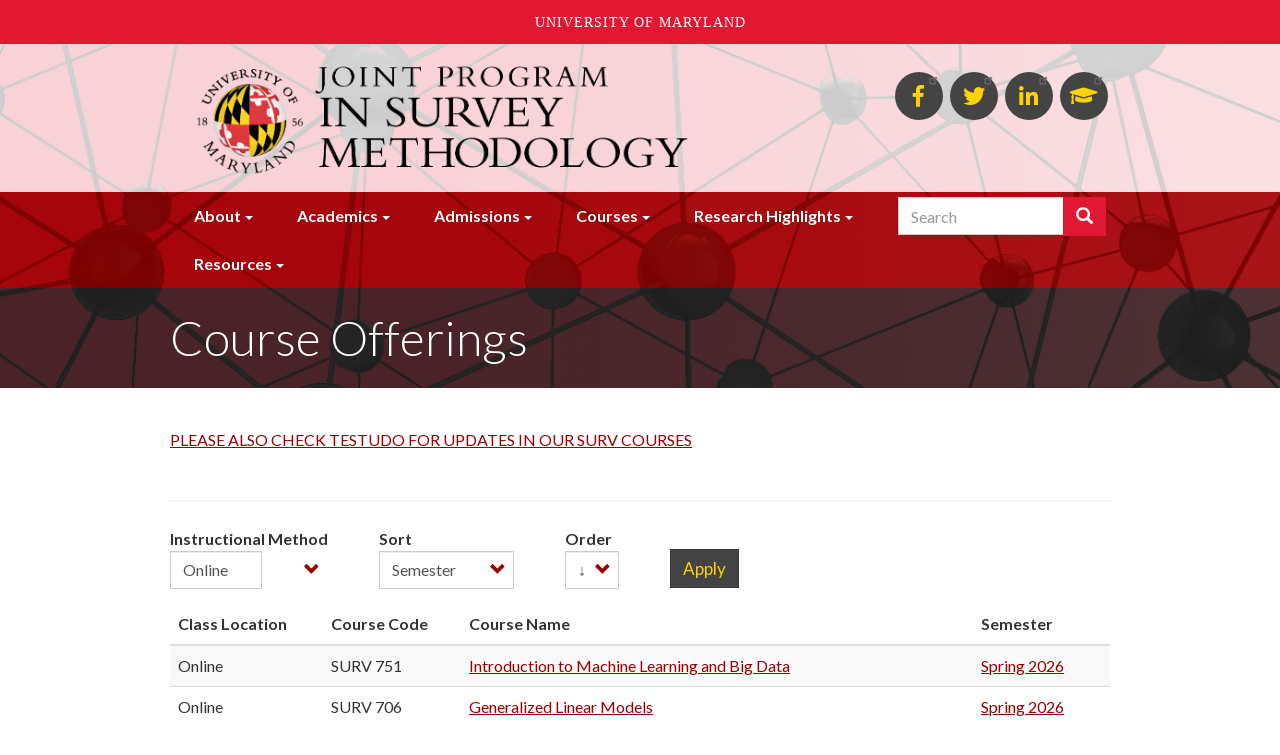

--- FILE ---
content_type: text/html; charset=UTF-8
request_url: https://jpsm.umd.edu/courselist?method=153
body_size: 8882
content:
<!DOCTYPE html>
<html  lang="en" dir="ltr" prefix="content: http://purl.org/rss/1.0/modules/content/  dc: http://purl.org/dc/terms/  foaf: http://xmlns.com/foaf/0.1/  og: http://ogp.me/ns#  rdfs: http://www.w3.org/2000/01/rdf-schema#  schema: http://schema.org/  sioc: http://rdfs.org/sioc/ns#  sioct: http://rdfs.org/sioc/types#  skos: http://www.w3.org/2004/02/skos/core#  xsd: http://www.w3.org/2001/XMLSchema# ">
  <head>

    <meta charset="utf-8" />
<link rel="canonical" href="https://jpsm.umd.edu/courselist" />
<meta name="Generator" content="Drupal 8 (https://www.drupal.org)" />
<meta name="MobileOptimized" content="width" />
<meta name="HandheldFriendly" content="true" />
<meta name="viewport" content="width=device-width, initial-scale=1.0" />
<link rel="shortcut icon" href="/themes/custom/bsos_bootstrap/favicon.ico" type="image/vnd.microsoft.icon" />

    <title>Course Offerings | JPSM | Joint Program in Survey Methodology | University of Maryland</title>
    <link rel="stylesheet" media="all" href="/sites/jpsm.umd.edu/files/css/css_kr7tTSeUvCoWMJS5flnQ5gv4ju6I_n1GLRDRpybArTk.css" />
<link rel="stylesheet" media="all" href="https://use.fontawesome.com/releases/v5.0.13/css/all.css" />
<link rel="stylesheet" media="all" href="/sites/jpsm.umd.edu/files/css/css_-IQv87Ez-9CxivKX2SWVvv_Tbb4G3nvp1QSwB9R0xgs.css" />
<link rel="stylesheet" media="all" href="/sites/jpsm.umd.edu/files/css/css_WdEHeKo02o1f6GlRXym50nTIl1D3GOx9RyECwNjM6zU.css" />
<link rel="stylesheet" media="all" href="//fonts.googleapis.com/css?family=Lato:300,400,400i,700,700i,900" />
<link rel="stylesheet" media="all" href="/sites/jpsm.umd.edu/files/css/css_hhPLqyHNnQK4yJq6kZ9UwqnKjOSYSo_Ri2cpGPA7MSY.css" />

    
<!--[if lte IE 8]>
<script src="/core/assets/vendor/html5shiv/html5shiv.min.js?v=3.7.3"></script>
<![endif]-->
<script src="/themes/custom/bsos_bootstrap/js/modernizr.min.js?t8yydq"></script>

  </head>
  <body class="path-courselist has-glyphicons">
    <a role="navigation" aria-label="Skip navigation" href="#main-content" class="visually-hidden focusable skip-link">
      Skip to main content
    </a>
    
      <div class="dialog-off-canvas-main-canvas" data-off-canvas-main-canvas>
    

<header role="banner" class="site-header main-hd-bg">
      <div class="header-branding-navigation header-search">
    <div class="header-branding">
      <div class="container">
        <div class="row">
                    <div class="col-md-8 ">
                                                        <div class="region region-header-branding">
          <h1 class="branding-name-logo">
              <a class="logo" href="/" title="Home" rel="home">
          <img class="img-responsive" src="/sites/jpsm.umd.edu/files/jpsm_logo2.png" alt="Home" />
        </a>
                </h1>
    
  </div>

                                    </div>

                    <div class="header-secondary col-md-4">
                                        <div class="region region-header-secondary">
    <div class="views-element-container block block-views block-views-blocklinks-to-us-block-social-links clearfix" id="block-views-block-links-to-us-block-social-links">
  
    

      <div class="form-group"><div class="view view-links-to-us view-id-links_to_us view-display-id-block_social_links js-view-dom-id-725994ffad86e88cb039d721187e85362e4f660ec5d0e4ce8212202c357c02fc">
  
    
      
      <div class="view-content">
      <div class="social-links">
  
  <ul class="list-unstyled list-inline">

          <li><a title="Facebook" href="https://www.facebook.com/sharer/sharer.php?u=https%3A%2F%2Fshar.es%2F1v6178&amp;t=JPSM+Website"><span aria-hidden="true" class="fab fa-facebook-f"></span><span class="sr-only">Facebook</span></a></li>
          <li><a title="Twitter" href="https://twitter.com/intent/tweet?text=JPSM%20Website%20%7C%20University%20of%20Maryland"><span aria-hidden="true" class="fab fa-twitter"></span><span class="sr-only">Twitter</span></a></li>
          <li><a title="Linked in" href="https://www.linkedin.com/uas/login?session_redirect=https%3A//www.linkedin.com/postLogin%25"><span aria-hidden="true" class="fab fa-linkedin-in"></span><span class="sr-only">Linked in</span></a></li>
          <li><a title="Google Scholar" href="https://scholar.google.com/"><span aria-hidden="true" class="fas fa-graduation-cap"></span><span class="sr-only">Google Scholar</span></a></li>
    
  </ul>

</div>

    </div>
  
          </div>
</div>

  </div>


  </div>

                                        <div class="region region-sticky-navigation">
    <div id="block-bsos-bootstrap-mainmenu-sticky" class="block block-superfish block-superfishmain clearfix">
  
    

      
<ul id="superfish-main" class="menu sf-menu sf-main sf-horizontal sf-style-none">
  
<li id="main-menu-link-contentd6d5ce2a-b8f0-4d86-8679-ccc041a4edbc" class="sf-depth-1 menuparent"><a href="/landing/About" class="sf-depth-1 menuparent">About</a><ul><li id="main-menu-link-contenta948f956-9acc-4204-9795-1fca13908cbc" class="sf-depth-2 sf-no-children"><a href="/landingtopic/program-overview" class="sf-depth-2">Program Overview</a></li><li id="main-menu-link-content299bbe83-2e1a-490f-8cc9-849756404079" class="sf-depth-2 sf-no-children"><a href="/landingtopic/our-faculty" class="sf-depth-2">Our Faculty</a></li><li id="main-menu-link-content57516a96-e686-445e-9024-7585440e18c2" class="sf-depth-2 sf-no-children"><a href="/about/student-profiles" class="sf-depth-2">Student Profiles</a></li><li id="main-menu-link-contentf80a5dc8-1303-4305-8059-4832d4c720f6" class="sf-depth-2 sf-no-children"><a href="/landingtopic/awards-achievements" class="sf-depth-2">Awards &amp; Achievements</a></li><li id="main-menu-link-contentf8ea020e-abf0-4133-b806-f4ce993f6b9f" class="sf-depth-2 sf-no-children"><a href="/landingtopic/jpsm-phd-alumni" class="sf-depth-2">JPSM PhD Alumni</a></li></ul></li><li id="main-menu-link-content6574bb9d-4391-427e-8fbc-b87d604637a7" class="sf-depth-1 menuparent"><a href="/landing/Academics" class="sf-depth-1 menuparent">Academics</a><ul><li id="main-menu-link-content0714087d-61d4-4c25-908a-a45958f1d37f" class="sf-depth-2 sf-no-children"><a href="/landingtopic/online-programs" class="sf-depth-2">Online Programs</a></li><li id="main-menu-link-content0c962f50-240e-4771-a9e3-bffa7a7324ae" class="sf-depth-2 sf-no-children"><a href="/landingtopic/onsite-programs" class="sf-depth-2">Onsite Programs</a></li><li id="main-menu-link-content325af26b-f277-42ca-9b14-440bd21bb8dc" class="sf-depth-2 sf-no-children"><a href="/landingtopic/sign-just-one-class" class="sf-depth-2">Non-Degree Seeking Student</a></li><li id="main-menu-link-contente8e47325-14e0-4546-9622-54ff69de5d09" class="sf-depth-2 sf-no-children"><a href="/landingtopic/professional-deveploment" class="sf-depth-2">Professional Development</a></li></ul></li><li id="main-menu-link-contenta3784f48-e638-4d95-8534-7592cf741fe5" class="sf-depth-1 menuparent"><a href="/landing/Admissions" class="sf-depth-1 menuparent">Admissions</a><ul><li id="main-menu-link-content50470ca0-5457-4052-9700-e79ac71c373a" class="sf-depth-2 sf-no-children"><a href="/landingtopic/admissions" class="sf-depth-2">Admissions</a></li></ul></li><li id="main-menu-link-contentf3b3b96e-71b3-44d4-938a-3350f7e04589" class="active-trail sf-depth-1 menuparent"><a href="/landing/Courses" class="sf-depth-1 menuparent">Courses</a><ul><li id="main-menu-link-content7153992d-f3f6-4bb0-bcb6-8ebdb2e59d2d" class="active-trail sf-depth-2 sf-no-children"><a href="/courselist?method=153" class="sf-depth-2">Online Courses</a></li><li id="main-menu-link-content4ceda8b9-fe6d-459d-9cd0-2807bf0dadb3" class="sf-depth-2 sf-no-children"><a href="/courselist?method=154" class="sf-depth-2">Onsite Courses</a></li><li id="main-menu-link-content9a9c1b48-9b70-4f17-ba32-4fc3dbfc4f1a" class="sf-depth-2 sf-no-children"><a href="/courselist?method=All" class="sf-depth-2">All Courses</a></li></ul></li><li id="main-menu-link-content0d2f358f-961a-4178-8a50-717d98037f7d" class="sf-depth-1 menuparent"><a href="/landing/Research" class="sf-depth-1 menuparent">Research Highlights</a><ul><li id="main-menu-link-content0767700e-3b6b-4fbc-a5cd-05d4d2f1ccca" class="sf-depth-2 menuparent"><a href="/landingtopic/global-covid-19-trends-and-impact-survey" class="sf-depth-2 menuparent">Global COVID-19 Trends and Impact Survey, in partnership with Facebook</a><ul><li id="main-menu-link-contentc51ff742-3645-455f-8161-ba1148fe9023" class="sf-depth-3 sf-no-children"><a href="/landingtopic/sodas-global-covid-19-trends-and-impact-survey%2C-partnership-facebook" class="sf-depth-3">The Global COVID-19 Trends and Impact Survey</a></li></ul></li><li id="main-menu-link-content809e34a2-000f-44eb-93f0-5debea0ffeb6" class="sf-depth-2 sf-no-children"><a href="/landingtopic/improving-measurement-economic-activity" class="sf-depth-2">Improving the Measurement of Economic Activity</a></li><li id="main-menu-link-contentde425957-762d-4472-9675-9e684fcb537c" class="sf-depth-2 sf-no-children"><a href="/landingtopic/improving-design-mobile-surveys" class="sf-depth-2">Improving the Design of Mobile Surveys</a></li><li id="main-menu-link-contentefd726c0-eb1e-4f46-9fce-2edfbddf82d8" class="sf-depth-2 sf-no-children"><a href="/landingtopic/improving-analysis-complex-data-social-bio-medical-settings" class="sf-depth-2">Improving the Analysis of Complex Data in Social &amp; Bio-Medical Settings</a></li><li id="main-menu-link-contente267d33b-67da-46bf-aa4a-8d792a9872ae" class="sf-depth-2 sf-no-children"><a href="/landingtopic/improving-statistical-methodology-multiple-complex-big-databases" class="sf-depth-2">Improving Statistical Methodology with Multiple Complex Big Databases</a></li></ul></li><li id="main-menu-link-content40db3057-883c-49cb-91f5-2fb8a95e4927" class="sf-depth-1 menuparent"><a href="/landing/Resources" class="sf-depth-1 menuparent">Resources</a><ul><li id="main-menu-link-content6d11f2b0-6d37-4636-a47b-376d13aaeef2" class="sf-depth-2 sf-no-children"><a href="/landingtopic/distinguished-lecture-archive" class="sf-depth-2">Distinguished Lecture Archive</a></li><li id="main-menu-link-content19650c1b-b34d-47b6-9e9b-f59330f944d8" class="sf-depth-2 sf-no-children"><a href="/landingtopic/general-information-graduate-students" class="sf-depth-2">General Information for Graduates</a></li><li id="main-menu-link-contentf91b1a74-6f32-4be7-98c3-2e30d7274b9f" class="sf-depth-2 sf-no-children"><a href="/landingtopic/general-program-information" class="sf-depth-2">General Program Information</a></li><li id="main-menu-link-content0142643a-6f85-433b-88b8-d7b35b3e3a1a" class="sf-depth-2 sf-no-children"><a href="/landingtopic/graduate-student-rights-and-responsibilities-alumni-resources" class="sf-depth-2">Graduate Student Rights and Responsibilities / Alumni Resources</a></li></ul></li>
</ul>

  </div>


  </div>

                      </div>
        </div>
      </div>
    </div>

        <div class="nav-container">
      <div class="container">
                    <div class="region region-navigation-superfish">
    <div id="block-bsos-bootstrap-mainmenu" class="block block-superfish block-superfishmain clearfix">
  
    

      
<ul id="superfish-main--2" class="menu sf-menu sf-main sf-horizontal sf-style-none">
  
<li id="main-menu-link-contentd6d5ce2a-b8f0-4d86-8679-ccc041a4edbc--2" class="sf-depth-1 menuparent"><a href="/landing/About" class="sf-depth-1 menuparent">About</a><ul><li id="main-menu-link-contenta948f956-9acc-4204-9795-1fca13908cbc--2" class="sf-depth-2 sf-no-children"><a href="/landingtopic/program-overview" class="sf-depth-2">Program Overview</a></li><li id="main-menu-link-content299bbe83-2e1a-490f-8cc9-849756404079--2" class="sf-depth-2 sf-no-children"><a href="/landingtopic/our-faculty" class="sf-depth-2">Our Faculty</a></li><li id="main-menu-link-content57516a96-e686-445e-9024-7585440e18c2--2" class="sf-depth-2 sf-no-children"><a href="/about/student-profiles" class="sf-depth-2">Student Profiles</a></li><li id="main-menu-link-contentf80a5dc8-1303-4305-8059-4832d4c720f6--2" class="sf-depth-2 sf-no-children"><a href="/landingtopic/awards-achievements" class="sf-depth-2">Awards &amp; Achievements</a></li><li id="main-menu-link-contentf8ea020e-abf0-4133-b806-f4ce993f6b9f--2" class="sf-depth-2 sf-no-children"><a href="/landingtopic/jpsm-phd-alumni" class="sf-depth-2">JPSM PhD Alumni</a></li></ul></li><li id="main-menu-link-content6574bb9d-4391-427e-8fbc-b87d604637a7--2" class="sf-depth-1 menuparent"><a href="/landing/Academics" class="sf-depth-1 menuparent">Academics</a><ul><li id="main-menu-link-content0714087d-61d4-4c25-908a-a45958f1d37f--2" class="sf-depth-2 sf-no-children"><a href="/landingtopic/online-programs" class="sf-depth-2">Online Programs</a></li><li id="main-menu-link-content0c962f50-240e-4771-a9e3-bffa7a7324ae--2" class="sf-depth-2 sf-no-children"><a href="/landingtopic/onsite-programs" class="sf-depth-2">Onsite Programs</a></li><li id="main-menu-link-content325af26b-f277-42ca-9b14-440bd21bb8dc--2" class="sf-depth-2 sf-no-children"><a href="/landingtopic/sign-just-one-class" class="sf-depth-2">Non-Degree Seeking Student</a></li><li id="main-menu-link-contente8e47325-14e0-4546-9622-54ff69de5d09--2" class="sf-depth-2 sf-no-children"><a href="/landingtopic/professional-deveploment" class="sf-depth-2">Professional Development</a></li></ul></li><li id="main-menu-link-contenta3784f48-e638-4d95-8534-7592cf741fe5--2" class="sf-depth-1 menuparent"><a href="/landing/Admissions" class="sf-depth-1 menuparent">Admissions</a><ul><li id="main-menu-link-content50470ca0-5457-4052-9700-e79ac71c373a--2" class="sf-depth-2 sf-no-children"><a href="/landingtopic/admissions" class="sf-depth-2">Admissions</a></li></ul></li><li id="main-menu-link-contentf3b3b96e-71b3-44d4-938a-3350f7e04589--2" class="active-trail sf-depth-1 menuparent"><a href="/landing/Courses" class="sf-depth-1 menuparent">Courses</a><ul><li id="main-menu-link-content7153992d-f3f6-4bb0-bcb6-8ebdb2e59d2d--2" class="active-trail sf-depth-2 sf-no-children"><a href="/courselist?method=153" class="sf-depth-2">Online Courses</a></li><li id="main-menu-link-content4ceda8b9-fe6d-459d-9cd0-2807bf0dadb3--2" class="sf-depth-2 sf-no-children"><a href="/courselist?method=154" class="sf-depth-2">Onsite Courses</a></li><li id="main-menu-link-content9a9c1b48-9b70-4f17-ba32-4fc3dbfc4f1a--2" class="sf-depth-2 sf-no-children"><a href="/courselist?method=All" class="sf-depth-2">All Courses</a></li></ul></li><li id="main-menu-link-content0d2f358f-961a-4178-8a50-717d98037f7d--2" class="sf-depth-1 menuparent"><a href="/landing/Research" class="sf-depth-1 menuparent">Research Highlights</a><ul><li id="main-menu-link-content0767700e-3b6b-4fbc-a5cd-05d4d2f1ccca--2" class="sf-depth-2 menuparent"><a href="/landingtopic/global-covid-19-trends-and-impact-survey" class="sf-depth-2 menuparent">Global COVID-19 Trends and Impact Survey, in partnership with Facebook</a><ul><li id="main-menu-link-contentc51ff742-3645-455f-8161-ba1148fe9023--2" class="sf-depth-3 sf-no-children"><a href="/landingtopic/sodas-global-covid-19-trends-and-impact-survey%2C-partnership-facebook" class="sf-depth-3">The Global COVID-19 Trends and Impact Survey</a></li></ul></li><li id="main-menu-link-content809e34a2-000f-44eb-93f0-5debea0ffeb6--2" class="sf-depth-2 sf-no-children"><a href="/landingtopic/improving-measurement-economic-activity" class="sf-depth-2">Improving the Measurement of Economic Activity</a></li><li id="main-menu-link-contentde425957-762d-4472-9675-9e684fcb537c--2" class="sf-depth-2 sf-no-children"><a href="/landingtopic/improving-design-mobile-surveys" class="sf-depth-2">Improving the Design of Mobile Surveys</a></li><li id="main-menu-link-contentefd726c0-eb1e-4f46-9fce-2edfbddf82d8--2" class="sf-depth-2 sf-no-children"><a href="/landingtopic/improving-analysis-complex-data-social-bio-medical-settings" class="sf-depth-2">Improving the Analysis of Complex Data in Social &amp; Bio-Medical Settings</a></li><li id="main-menu-link-contente267d33b-67da-46bf-aa4a-8d792a9872ae--2" class="sf-depth-2 sf-no-children"><a href="/landingtopic/improving-statistical-methodology-multiple-complex-big-databases" class="sf-depth-2">Improving Statistical Methodology with Multiple Complex Big Databases</a></li></ul></li><li id="main-menu-link-content40db3057-883c-49cb-91f5-2fb8a95e4927--2" class="sf-depth-1 menuparent"><a href="/landing/Resources" class="sf-depth-1 menuparent">Resources</a><ul><li id="main-menu-link-content6d11f2b0-6d37-4636-a47b-376d13aaeef2--2" class="sf-depth-2 sf-no-children"><a href="/landingtopic/distinguished-lecture-archive" class="sf-depth-2">Distinguished Lecture Archive</a></li><li id="main-menu-link-content19650c1b-b34d-47b6-9e9b-f59330f944d8--2" class="sf-depth-2 sf-no-children"><a href="/landingtopic/general-information-graduate-students" class="sf-depth-2">General Information for Graduates</a></li><li id="main-menu-link-contentf91b1a74-6f32-4be7-98c3-2e30d7274b9f--2" class="sf-depth-2 sf-no-children"><a href="/landingtopic/general-program-information" class="sf-depth-2">General Program Information</a></li><li id="main-menu-link-content0142643a-6f85-433b-88b8-d7b35b3e3a1a--2" class="sf-depth-2 sf-no-children"><a href="/landingtopic/graduate-student-rights-and-responsibilities-alumni-resources" class="sf-depth-2">Graduate Student Rights and Responsibilities / Alumni Resources</a></li></ul></li>
</ul>

  </div>


  </div>

                                        <div class="region region-search-container">
    <div class="search-block-form block block-search block-search-form-block navbar-right" data-drupal-selector="search-block-form" id="block-searchform" role="search">
  
    
      <form action="/search/node" method="get" id="search-block-form" accept-charset="UTF-8">
  <div class="form-item js-form-item form-type-search js-form-type-search form-item-keys js-form-item-keys form-no-label form-group">
      <label for="edit-keys" class="control-label sr-only">Search</label>
  
  
  <div class="input-group"><input title="Enter the terms you wish to search for." data-drupal-selector="edit-keys" class="form-search form-control" placeholder="Search" type="search" id="edit-keys" name="keys" value="" size="15" maxlength="128" data-toggle="tooltip" /><span class="input-group-btn"><button type="submit" value="Search" class="button js-form-submit form-submit btn-primary btn icon-only" name=""><span class="sr-only">Search</span><span class="icon glyphicon glyphicon-search" aria-hidden="true"></span></button></span></div>

  
  
  </div>
<div class="form-actions form-group js-form-wrapper form-wrapper" data-drupal-selector="edit-actions" id="edit-actions"></div>

</form>

  </div>

  </div>

                        </div>
    </div>
  </div>

            <div class="page-title-container">
        <div class="container">
            <div class="region region-title">
        <h1>Course Offerings</h1>


  </div>

        </div>
      </div>
      
  
            <div class="main-hd-bg-img field field--name-field-bsos-hero-img field--type-image field--label-hidden field--item">    <img srcset="/sites/jpsm.umd.edu/files/styles/max_325x325/public/2018-09/DotsNsticks_BrightUMDred.png?itok=0XCX99aa 325w, /sites/jpsm.umd.edu/files/styles/max_650x650/public/2018-09/DotsNsticks_BrightUMDred.png?itok=o-nnliAm 650w, /sites/jpsm.umd.edu/files/styles/max_1300x1300/public/2018-09/DotsNsticks_BrightUMDred.png?itok=dLXFsXl6 1300w, /sites/jpsm.umd.edu/files/styles/max_2600x2600/public/2018-09/DotsNsticks_BrightUMDred.png?itok=OWr9Wigs 1339w" sizes="(min-width: 1290px) 1290px, 100vw" src="/sites/jpsm.umd.edu/files/styles/max_1300x1300/public/2018-09/DotsNsticks_BrightUMDred.png?itok=dLXFsXl6" alt="Interconnected Dots" typeof="foaf:Image" class="img-responsive" />


</div>
      

</header>

  <div role="main" class="main-container container js-quickedit-main-content">
    <div class="row">
            
            
            
      <div class="col-sm-12">

                                      <div class="highlighted">  <div class="region region-highlighted">
    <div data-drupal-messages-fallback class="hidden"></div>

  </div>
</div>
                  
                
                
                                      
                  
                          <a id="main-content"></a>
            <div class="region region-content">
      <div class="views-element-container form-group"><div class="view view-course-summary view-id-course_summary view-display-id-page_1 js-view-dom-id-32c95b6c311df9d0144c044ceeda80d9cfc3e49ff43d3a38683053bb86b4366c">
  
    
      <div class="view-header">
      <br>
<div>
<a>PLEASE ALSO CHECK TESTUDO FOR UPDATES IN OUR SURV COURSES</a>
</div><br><hr>
    </div>
        <div class="view-filters form-group">
      <form class="views-exposed-form" data-drupal-selector="views-exposed-form-course-summary-page-1" action="/courselist" method="get" id="views-exposed-form-course-summary-page-1" accept-charset="UTF-8">
  <div class="form--inline form-inline clearfix">
  <div class="form-item js-form-item form-type-select js-form-type-select form-item-method js-form-item-method form-group">
      <label for="edit-method" class="control-label">Instructional Method</label>
  
  
  <div class="select-wrapper"><select data-drupal-selector="edit-method" class="form-select form-control" id="edit-method" name="method"><option
            value="All">- Any -</option><option
            value="153" selected="selected">Online</option><option
            value="154">Onsite</option></select></div>

  
  
  </div>
<div class="form-item js-form-item form-type-select js-form-type-select form-item-sort-by js-form-item-sort-by form-group">
      <label for="edit-sort-by" class="control-label">Sort</label>
  
  
  <div class="select-wrapper"><select data-drupal-selector="edit-sort-by" class="form-select form-control" id="edit-sort-by" name="sort_by"><option
            value="field_course_semester_target_id" selected="selected">Semester</option><option
            value="field_course_location_target_id">Method</option><option
            value="field_course_code_value">Course Code</option></select></div>

  
  
  </div>
<div class="form-item js-form-item form-type-select js-form-type-select form-item-sort-order js-form-item-sort-order form-group">
      <label for="edit-sort-order" class="control-label">Order</label>
  
  
  <div class="select-wrapper"><select data-drupal-selector="edit-sort-order" class="form-select form-control" id="edit-sort-order" name="sort_order"><option
            value="ASC">↑</option><option
            value="DESC" selected="selected">↓</option></select></div>

  
  
  </div>
<div data-drupal-selector="edit-actions" class="form-actions form-group js-form-wrapper form-wrapper" id="edit-actions"><button data-drupal-selector="edit-submit-course-summary" class="button js-form-submit form-submit btn-info btn" type="submit" id="edit-submit-course-summary" value="Apply" name="">Apply</button></div>

</div>

</form>

    </div>
    
      <div class="view-content">
        <div class="table-responsive">
<table class="table table-hover table-striped">
        <thead>
    <tr>
                                      <th id="view-field-course-location-table-column" class="views-field views-field-field-course-location" scope="col">Class Location</th>
                                      <th id="view-field-course-code-table-column" class="views-field views-field-field-course-code" scope="col">Course Code</th>
                                      <th id="view-field-course-name-table-column" class="views-field views-field-field-course-name" scope="col">Course Name</th>
                                      <th id="view-field-course-semester-table-column" class="views-field views-field-field-course-semester" scope="col">Semester</th>
          </tr>
    </thead>
    <tbody>
      <tr>
                                                                      <td headers="view-field-course-location-table-column" class="views-field views-field-field-course-location">Online        </td>
                                                                      <td headers="view-field-course-code-table-column" class="views-field views-field-field-course-code">SURV 751        </td>
                                                                      <td headers="view-field-course-name-table-column" class="views-field views-field-field-course-name"><a href="/node/4893" hreflang="en">Introduction to Machine Learning and Big Data</a>        </td>
                                                                      <td headers="view-field-course-semester-table-column" class="views-field views-field-field-course-semester"><a href="/taxonomy/term/193" hreflang="en">Spring 2026</a>        </td>
          </tr>
      <tr>
                                                                      <td headers="view-field-course-location-table-column" class="views-field views-field-field-course-location">Online        </td>
                                                                      <td headers="view-field-course-code-table-column" class="views-field views-field-field-course-code">SURV 706        </td>
                                                                      <td headers="view-field-course-name-table-column" class="views-field views-field-field-course-name"><a href="/node/4894" hreflang="en">Generalized Linear Models</a>        </td>
                                                                      <td headers="view-field-course-semester-table-column" class="views-field views-field-field-course-semester"><a href="/taxonomy/term/193" hreflang="en">Spring 2026</a>        </td>
          </tr>
      <tr>
                                                                      <td headers="view-field-course-location-table-column" class="views-field views-field-field-course-location">Online        </td>
                                                                      <td headers="view-field-course-code-table-column" class="views-field views-field-field-course-code">SURV 635        </td>
                                                                      <td headers="view-field-course-name-table-column" class="views-field views-field-field-course-name"><a href="/node/4895" hreflang="en">Usability Testing for Survey Research </a>        </td>
                                                                      <td headers="view-field-course-semester-table-column" class="views-field views-field-field-course-semester"><a href="/taxonomy/term/193" hreflang="en">Spring 2026</a>        </td>
          </tr>
      <tr>
                                                                      <td headers="view-field-course-location-table-column" class="views-field views-field-field-course-location">Online        </td>
                                                                      <td headers="view-field-course-code-table-column" class="views-field views-field-field-course-code">SURV 750        </td>
                                                                      <td headers="view-field-course-name-table-column" class="views-field views-field-field-course-name"><a href="/node/4896" hreflang="en">Step by Step in Survey Weighting</a>        </td>
                                                                      <td headers="view-field-course-semester-table-column" class="views-field views-field-field-course-semester"><a href="/taxonomy/term/193" hreflang="en">Spring 2026</a>        </td>
          </tr>
      <tr>
                                                                      <td headers="view-field-course-location-table-column" class="views-field views-field-field-course-location">Online        </td>
                                                                      <td headers="view-field-course-code-table-column" class="views-field views-field-field-course-code">SURV 636         </td>
                                                                      <td headers="view-field-course-name-table-column" class="views-field views-field-field-course-name"><a href="/node/4897" hreflang="en">Sampling II</a>        </td>
                                                                      <td headers="view-field-course-semester-table-column" class="views-field views-field-field-course-semester"><a href="/taxonomy/term/193" hreflang="en">Spring 2026</a>        </td>
          </tr>
      <tr>
                                                                      <td headers="view-field-course-location-table-column" class="views-field views-field-field-course-location">Online        </td>
                                                                      <td headers="view-field-course-code-table-column" class="views-field views-field-field-course-code">SURV 662        </td>
                                                                      <td headers="view-field-course-name-table-column" class="views-field views-field-field-course-name"><a href="/node/4898" hreflang="en">Introduction to Small Area Estimation </a>        </td>
                                                                      <td headers="view-field-course-semester-table-column" class="views-field views-field-field-course-semester"><a href="/taxonomy/term/193" hreflang="en">Spring 2026</a>        </td>
          </tr>
      <tr>
                                                                      <td headers="view-field-course-location-table-column" class="views-field views-field-field-course-location">Online        </td>
                                                                      <td headers="view-field-course-code-table-column" class="views-field views-field-field-course-code">SURV 675        </td>
                                                                      <td headers="view-field-course-name-table-column" class="views-field views-field-field-course-name"><a href="/node/4899" hreflang="en">Modern Workflows in Data Science</a>        </td>
                                                                      <td headers="view-field-course-semester-table-column" class="views-field views-field-field-course-semester"><a href="/taxonomy/term/193" hreflang="en">Spring 2026</a>        </td>
          </tr>
      <tr>
                                                                      <td headers="view-field-course-location-table-column" class="views-field views-field-field-course-location">Online        </td>
                                                                      <td headers="view-field-course-code-table-column" class="views-field views-field-field-course-code">SURV 611        </td>
                                                                      <td headers="view-field-course-name-table-column" class="views-field views-field-field-course-name"><a href="/node/4857" hreflang="en">Review of Statistical Concepts</a>        </td>
                                                                      <td headers="view-field-course-semester-table-column" class="views-field views-field-field-course-semester"><a href="/taxonomy/term/192" hreflang="en">Summer 2025</a>        </td>
          </tr>
      <tr>
                                                                      <td headers="view-field-course-location-table-column" class="views-field views-field-field-course-location">Online        </td>
                                                                      <td headers="view-field-course-code-table-column" class="views-field views-field-field-course-code">SURV 656        </td>
                                                                      <td headers="view-field-course-name-table-column" class="views-field views-field-field-course-name"><a href="/node/4858" hreflang="en">Web Based Methodology </a>        </td>
                                                                      <td headers="view-field-course-semester-table-column" class="views-field views-field-field-course-semester"><a href="/taxonomy/term/192" hreflang="en">Summer 2025</a>        </td>
          </tr>
      <tr>
                                                                      <td headers="view-field-course-location-table-column" class="views-field views-field-field-course-location">Online        </td>
                                                                      <td headers="view-field-course-code-table-column" class="views-field views-field-field-course-code">SURV 673        </td>
                                                                      <td headers="view-field-course-name-table-column" class="views-field views-field-field-course-name"><a href="/node/4859" hreflang="en">Introduction to Python and SQL</a>        </td>
                                                                      <td headers="view-field-course-semester-table-column" class="views-field views-field-field-course-semester"><a href="/taxonomy/term/192" hreflang="en">Summer 2025</a>        </td>
          </tr>
      <tr>
                                                                      <td headers="view-field-course-location-table-column" class="views-field views-field-field-course-location">Online        </td>
                                                                      <td headers="view-field-course-code-table-column" class="views-field views-field-field-course-code">SURV 725        </td>
                                                                      <td headers="view-field-course-name-table-column" class="views-field views-field-field-course-name"><a href="/node/4860" hreflang="en">Item Nonresponse and Imputation </a>        </td>
                                                                      <td headers="view-field-course-semester-table-column" class="views-field views-field-field-course-semester"><a href="/taxonomy/term/192" hreflang="en">Summer 2025</a>        </td>
          </tr>
      <tr>
                                                                      <td headers="view-field-course-location-table-column" class="views-field views-field-field-course-location">Online        </td>
                                                                      <td headers="view-field-course-code-table-column" class="views-field views-field-field-course-code">SURV 736        </td>
                                                                      <td headers="view-field-course-name-table-column" class="views-field views-field-field-course-name"><a href="/node/4861" hreflang="en">Introduction to Web Scraping with R</a>        </td>
                                                                      <td headers="view-field-course-semester-table-column" class="views-field views-field-field-course-semester"><a href="/taxonomy/term/192" hreflang="en">Summer 2025</a>        </td>
          </tr>
      <tr>
                                                                      <td headers="view-field-course-location-table-column" class="views-field views-field-field-course-location">Online        </td>
                                                                      <td headers="view-field-course-code-table-column" class="views-field views-field-field-course-code">SURV 624        </td>
                                                                      <td headers="view-field-course-name-table-column" class="views-field views-field-field-course-name"><a href="/node/4862" hreflang="en">Privacy Law </a>        </td>
                                                                      <td headers="view-field-course-semester-table-column" class="views-field views-field-field-course-semester"><a href="/taxonomy/term/192" hreflang="en">Summer 2025</a>        </td>
          </tr>
      <tr>
                                                                      <td headers="view-field-course-location-table-column" class="views-field views-field-field-course-location">Online        </td>
                                                                      <td headers="view-field-course-code-table-column" class="views-field views-field-field-course-code">SURV627        </td>
                                                                      <td headers="view-field-course-name-table-column" class="views-field views-field-field-course-name"><a href="/node/4512" hreflang="en">Experimental Design For Surveys</a>        </td>
                                                                      <td headers="view-field-course-semester-table-column" class="views-field views-field-field-course-semester"><a href="/taxonomy/term/190" hreflang="en">Fall 2025</a>        </td>
          </tr>
      <tr>
                                                                      <td headers="view-field-course-location-table-column" class="views-field views-field-field-course-location">Online        </td>
                                                                      <td headers="view-field-course-code-table-column" class="views-field views-field-field-course-code">SURV626        </td>
                                                                      <td headers="view-field-course-name-table-column" class="views-field views-field-field-course-name"><a href="/node/4517" hreflang="en">Sampling I</a>        </td>
                                                                      <td headers="view-field-course-semester-table-column" class="views-field views-field-field-course-semester"><a href="/taxonomy/term/190" hreflang="en">Fall 2025</a>        </td>
          </tr>
      <tr>
                                                                      <td headers="view-field-course-location-table-column" class="views-field views-field-field-course-location">Online        </td>
                                                                      <td headers="view-field-course-code-table-column" class="views-field views-field-field-course-code">SURV665        </td>
                                                                      <td headers="view-field-course-name-table-column" class="views-field views-field-field-course-name"><a href="/node/4522" hreflang="en">Intro to Real World Data Management</a>        </td>
                                                                      <td headers="view-field-course-semester-table-column" class="views-field views-field-field-course-semester"><a href="/taxonomy/term/190" hreflang="en">Fall 2025</a>        </td>
          </tr>
      <tr>
                                                                      <td headers="view-field-course-location-table-column" class="views-field views-field-field-course-location">Online        </td>
                                                                      <td headers="view-field-course-code-table-column" class="views-field views-field-field-course-code">SURV667        </td>
                                                                      <td headers="view-field-course-name-table-column" class="views-field views-field-field-course-name"><a href="/node/4523" hreflang="en">Introduction to Record Linkage with Big Data Applications</a>        </td>
                                                                      <td headers="view-field-course-semester-table-column" class="views-field views-field-field-course-semester"><a href="/taxonomy/term/190" hreflang="en">Fall 2025</a>        </td>
          </tr>
      <tr>
                                                                      <td headers="view-field-course-location-table-column" class="views-field views-field-field-course-location">Online        </td>
                                                                      <td headers="view-field-course-code-table-column" class="views-field views-field-field-course-code">SURV726        </td>
                                                                      <td headers="view-field-course-name-table-column" class="views-field views-field-field-course-name"><a href="/node/4530" hreflang="en">Multiple Imputation</a>        </td>
                                                                      <td headers="view-field-course-semester-table-column" class="views-field views-field-field-course-semester"><a href="/taxonomy/term/190" hreflang="en">Fall 2025</a>        </td>
          </tr>
      <tr>
                                                                      <td headers="view-field-course-location-table-column" class="views-field views-field-field-course-location">Online        </td>
                                                                      <td headers="view-field-course-code-table-column" class="views-field views-field-field-course-code">SURV752        </td>
                                                                      <td headers="view-field-course-name-table-column" class="views-field views-field-field-course-name"><a href="/node/4538" hreflang="en">Introduction to Data Visualization</a>        </td>
                                                                      <td headers="view-field-course-semester-table-column" class="views-field views-field-field-course-semester"><a href="/taxonomy/term/190" hreflang="en">Fall 2025</a>        </td>
          </tr>
      <tr>
                                                                      <td headers="view-field-course-location-table-column" class="views-field views-field-field-course-location">Online        </td>
                                                                      <td headers="view-field-course-code-table-column" class="views-field views-field-field-course-code">SURV612        </td>
                                                                      <td headers="view-field-course-name-table-column" class="views-field views-field-field-course-name"><a href="/node/4756" hreflang="en">Ethical Consideration for Data Science Research</a>        </td>
                                                                      <td headers="view-field-course-semester-table-column" class="views-field views-field-field-course-semester"><a href="/taxonomy/term/190" hreflang="en">Fall 2025</a>        </td>
          </tr>
      <tr>
                                                                      <td headers="view-field-course-location-table-column" class="views-field views-field-field-course-location">Online        </td>
                                                                      <td headers="view-field-course-code-table-column" class="views-field views-field-field-course-code">SURV753        </td>
                                                                      <td headers="view-field-course-name-table-column" class="views-field views-field-field-course-name"><a href="/node/4806" hreflang="en">Machine Learning II</a>        </td>
                                                                      <td headers="view-field-course-semester-table-column" class="views-field views-field-field-course-semester"><a href="/taxonomy/term/190" hreflang="en">Fall 2025</a>        </td>
          </tr>
      <tr>
                                                                      <td headers="view-field-course-location-table-column" class="views-field views-field-field-course-location">Online        </td>
                                                                      <td headers="view-field-course-code-table-column" class="views-field views-field-field-course-code">SURV400        </td>
                                                                      <td headers="view-field-course-name-table-column" class="views-field views-field-field-course-name"><a href="/node/4807" hreflang="en">Fundamentals of Survey and Data Science</a>        </td>
                                                                      <td headers="view-field-course-semester-table-column" class="views-field views-field-field-course-semester"><a href="/taxonomy/term/190" hreflang="en">Fall 2025</a>        </td>
          </tr>
    </tbody>
</table>
  </div>

    </div>
  
      
          </div>
</div>


  </div>

              </div>

                </div>
  </div>

<div class="footer-wrap">
  <footer class="footer container">
    <div class="row">
      <div class="col-md-6" role="contentinfo">
                            <div class="region region-footer">
    <div id="block-brokenmissing" class="block block-block-content block-block-contentc49c8245-c530-4906-9960-7d84f54ac2d4 clearfix">
  
    

      
            <div class="field field--name-body field--type-text-with-summary field--label-hidden field--item"><div class="block__content">
<p><strong>Joint Program in Survey Methodology</strong><br />
1218 LeFrak Hall, 7251 Preinkert Dr., College Park, MD 20742<br />
Phone: 301-314-7911 ♦ Fax: 301-314-7912 ♦ <a href="/webform/contact-us">Contact Us</a></p>
</div>
</div>
      
  </div>


  </div>

              </div>
              <div class="col-md-6 footer-menu">
            <div class="region region-footer-menu">
    <div class="views-element-container block block-views block-views-blocklinks-to-us-block-footer-links clearfix" id="block-views-block-links-to-us-block-footer-links">
  
    

      <div class="form-group"><div class="view view-links-to-us view-id-links_to_us view-display-id-block_footer_links js-view-dom-id-2433bce048000cde36309f81a5dbdcd77718b77f7affd8d34cade90368d5360a">
  
    
      
      <div class="view-content">
      <div class="footer-links">
  
  <ul class="list-unstyled list-inline text-uppercase">

          <li><a title="Directory" href="https://identity.umd.edu">Directory</a></li>
          <li><a title="Alumni" href="http://alumni.umd.edu">Alumni</a></li>
          <li><a title="UMD Web Accessibility" href="http://www.umd.edu/web-accessibility">UMD Web Accessibility</a></li>
    
  </ul>

</div>

    </div>
  
          </div>
</div>

  </div>


  </div>

        </div>
          </div>
  </footer>
</div>

<div class="sub-footer-wrap">
  <div role="navigation" aria-label="Subfooter menu" class="sub-footer container">
    <div class="row">
              <div class="col-md-6">
          <div class="el-inline">
            <a href="http://bsos.umd.edu">
              <img class="umd-logo" src="/themes/custom/bsos_bootstrap/images/bsos-white.svg" alt="University of Maryland 1856 - College of Behavioral &amp; Social Sciences" />
            </a>
          </div>
        </div>
        <div class="col-md-6">
          <div class="footer-login"><p><a href="/caslogin">Login</a> / <a href="/user/logout">Logout</a></p></div>
        </div>        
                </div>
  </div>
</div>

  </div>

    
<script async src="https://www.googletagmanager.com/gtag/js?id=G-QMFQ2LT5TQ"></script>
<script>
  window.dataLayer = window.dataLayer || [];
  function gtag(){dataLayer.push(arguments);}
  gtag('js', new Date());

  gtag('config', 'G-QMFQ2LT5TQ');
</script>var url = document.location.toString();
if (url.match('#')) {
    $('.nav-tabs a[href="#' + url.split('#')[1] + '"]').tab('show');
}

// Change hash for page-reload
$('.nav-tabs a').on('shown.bs.tab', function (e) {
    window.location.hash = e.target.hash;
  });
});
    <script type="application/json" data-drupal-selector="drupal-settings-json">{"path":{"baseUrl":"\/","scriptPath":null,"pathPrefix":"","currentPath":"courselist","currentPathIsAdmin":false,"isFront":false,"currentLanguage":"en","currentQuery":{"method":"153"}},"pluralDelimiter":"\u0003","suppressDeprecationErrors":true,"data":{"extlink":{"extTarget":true,"extTargetNoOverride":false,"extNofollow":false,"extNoreferrer":false,"extFollowNoOverride":false,"extClass":"ext","extLabel":"(link is external)","extImgClass":false,"extSubdomains":true,"extExclude":"jpsm\\.umd\\.edu","extInclude":"","extCssExclude":"","extCssExplicit":"","extAlert":false,"extAlertText":"","mailtoClass":"0","mailtoLabel":"(link sends email)","extUseFontAwesome":false,"extIconPlacement":"append","extFaLinkClasses":"fa fa-external-link","extFaMailtoClasses":"fa fa-envelope-o","whitelistedDomains":["terpengage.force.com"]}},"bootstrap":{"forms_has_error_value_toggle":1,"modal_animation":1,"modal_backdrop":"true","modal_focus_input":1,"modal_keyboard":1,"modal_select_text":1,"modal_show":1,"modal_size":"","popover_enabled":1,"popover_animation":1,"popover_auto_close":1,"popover_container":"body","popover_content":"","popover_delay":"0","popover_html":0,"popover_placement":"right","popover_selector":"","popover_title":"","popover_trigger":"click","tooltip_enabled":1,"tooltip_animation":1,"tooltip_container":"body","tooltip_delay":"0","tooltip_html":0,"tooltip_placement":"auto left","tooltip_selector":"","tooltip_trigger":"hover"},"ajaxTrustedUrl":{"\/courselist":true,"\/search\/node":true},"superfish":{"superfish-main--2":{"id":"superfish-main--2","sf":{"animation":{"opacity":"show","height":"show"},"speed":"fast","autoArrows":false},"plugins":{"touchscreen":{"mode":"useragent_predefined"},"smallscreen":{"mode":"window_width","title":"Menu"},"supposition":true,"supersubs":true}},"superfish-main":{"id":"superfish-main","sf":{"animation":{"opacity":"show","height":"show"},"speed":"fast","autoArrows":false},"plugins":{"smallscreen":{"mode":"always_active","title":"Menu"},"supposition":true,"supersubs":true}}},"user":{"uid":0,"permissionsHash":"7b259fc1c003d25c6e3048a0e5cb5b302de7b6faf0dfc453595fd5bdaade1001"}}</script>
<script src="/core/assets/vendor/jquery/jquery.min.js?v=3.5.1"></script>
<script src="/core/assets/vendor/underscore/underscore-min.js?v=1.13.1"></script>
<script src="/core/assets/vendor/jquery-once/jquery.once.min.js?v=2.2.3"></script>
<script src="/core/misc/drupalSettingsLoader.js?v=8.9.18"></script>
<script src="/core/misc/drupal.js?v=8.9.18"></script>
<script src="/core/misc/drupal.init.js?v=8.9.18"></script>
<script src="/core/assets/vendor/picturefill/picturefill.min.js?v=3.0.3"></script>
<script src="/themes/custom/bsos_bootstrap/bootstrap/assets/javascripts/bootstrap/affix.js?t8yydq"></script>
<script src="/themes/custom/bsos_bootstrap/bootstrap/assets/javascripts/bootstrap/alert.js?t8yydq"></script>
<script src="/themes/custom/bsos_bootstrap/bootstrap/assets/javascripts/bootstrap/button.js?t8yydq"></script>
<script src="/themes/custom/bsos_bootstrap/bootstrap/assets/javascripts/bootstrap/carousel.js?t8yydq"></script>
<script src="/themes/custom/bsos_bootstrap/bootstrap/assets/javascripts/bootstrap/collapse.js?t8yydq"></script>
<script src="/themes/custom/bsos_bootstrap/bootstrap/assets/javascripts/bootstrap/dropdown.js?t8yydq"></script>
<script src="/themes/custom/bsos_bootstrap/bootstrap/assets/javascripts/bootstrap/modal.js?t8yydq"></script>
<script src="/themes/custom/bsos_bootstrap/bootstrap/assets/javascripts/bootstrap/tooltip.js?t8yydq"></script>
<script src="/themes/custom/bsos_bootstrap/bootstrap/assets/javascripts/bootstrap/popover.js?t8yydq"></script>
<script src="/themes/custom/bsos_bootstrap/bootstrap/assets/javascripts/bootstrap/scrollspy.js?t8yydq"></script>
<script src="/themes/custom/bsos_bootstrap/bootstrap/assets/javascripts/bootstrap/tab.js?t8yydq"></script>
<script src="/themes/custom/bsos_bootstrap/bootstrap/assets/javascripts/bootstrap/transition.js?t8yydq"></script>
<script src="/themes/contrib/bootstrap/js/drupal.bootstrap.js?t8yydq"></script>
<script src="/themes/contrib/bootstrap/js/attributes.js?t8yydq"></script>
<script src="/themes/contrib/bootstrap/js/theme.js?t8yydq"></script>
<script src="/libraries/matchheight/dist/jquery.matchHeight-min.js?t8yydq"></script>
<script src="/themes/custom/bsos_bootstrap/js/bsos_bootstrap.js?t8yydq"></script>
<script src="/libraries/original-owl-carousel/dist/owl.carousel.min.js?t8yydq"></script>
<script src="/themes/custom/bsos_bootstrap/js/bsos_bootstrap_carousel.js?t8yydq"></script>
<script src="/libraries/magnific-popup/dist/jquery.magnific-popup.min.js?t8yydq"></script>
<script src="/modules/contrib/extlink/extlink.js?v=8.9.18"></script>
<script src="/core/misc/states.js?v=8.9.18"></script>
<script src="/themes/contrib/bootstrap/js/misc/states.js?t8yydq"></script>
<script src="/modules/contrib/webform/js/webform.states.js?v=8.9.18"></script>
<script src="/modules/contrib/webform/modules/webform_bootstrap/js/webform_bootstrap.states.js?v=8.9.18"></script>
<script src="/themes/contrib/bootstrap/js/popover.js?t8yydq"></script>
<script src="/themes/contrib/bootstrap/js/tooltip.js?t8yydq"></script>
<script src="/libraries/superfish/superfish.js?t8yydq"></script>
<script src="/libraries/superfish/jquery.hoverIntent.minified.js?t8yydq"></script>
<script src="/libraries/superfish/sftouchscreen.js?t8yydq"></script>
<script src="/libraries/superfish/sfsmallscreen.js?t8yydq"></script>
<script src="/libraries/superfish/supposition.js?t8yydq"></script>
<script src="/libraries/superfish/supersubs.js?t8yydq"></script>
<script src="/modules/contrib/superfish/js/superfish.js?v=2.0"></script>
<script src="https://umd-header.umd.edu/build/bundle.js?search=0&amp;search_domain=&amp;events=0&amp;news=0&amp;schools=0&amp;admissions=0&amp;support=0&amp;support_url=&amp;wrapper=1100&amp;sticky=0"></script>
<script src="/themes/custom/bsos_bootstrap/js/bsos_bootstrap_sticky_header.js?t8yydq"></script>
<script src="/themes/custom/bsos_bootstrap/js/bsos_bootstrap_hero_full.js?t8yydq"></script>
<script src="/core/assets/vendor/matchMedia/matchMedia.min.js?v=0.2.0"></script>

  </body>
</html>


--- FILE ---
content_type: text/css
request_url: https://jpsm.umd.edu/sites/jpsm.umd.edu/files/css/css_hhPLqyHNnQK4yJq6kZ9UwqnKjOSYSo_Ri2cpGPA7MSY.css
body_size: 205
content:
.inline-left{display:inline-block !important;}.inline-right{display:inline-block !important;margin-left:1rem;}.no-list-style ul{list-style:none !important;padding-left:0 !important;}.form--inline.form-inline div.form-item{margin-right:3rem;}.form--inline.form-inline div.form-item div.select-wrapper{display:block;}.form--inline.form-inline div.form-actions button.form-submit{margin-top:1.5rem;}span.file{width:70% !important;}


--- FILE ---
content_type: application/javascript
request_url: https://jpsm.umd.edu/themes/custom/bsos_bootstrap/js/bsos_bootstrap_sticky_header.js?t8yydq
body_size: 323
content:
(function($) {

  'use strict';

  const mq = window.matchMedia( '(min-width: 992px)' );
  const headerpos = $('.header-branding-navigation').offset().top;

  if (mq.matches) {
    $(window).scroll(function() {
      var header = $('.header-branding-navigation'),
          f_header = $('.fullscreen-header'),
          windowpos = $(window).scrollTop();

      if (windowpos >= (headerpos + 134)) {
        header.addClass('header-fixed');
        f_header.css('justify-content', 'flex-end');
      } else {
        header.removeClass('header-fixed');
        f_header.css('justify-content', 'space-between');
      }
    });
  }

})(jQuery);


--- FILE ---
content_type: application/javascript
request_url: https://jpsm.umd.edu/themes/custom/bsos_bootstrap/js/bsos_bootstrap_carousel.js?t8yydq
body_size: 577
content:
(function($) {

  'use strict';
  var num_features = $('.feature-carousel .carousel-item').length,
      num_features_class = 'feature-count-' + num_features;
  $('.feature-carousel-view').addClass(num_features_class);

  if ( num_features === 1 ) {
    $('.feature-carousel').owlCarousel({
      margin: 0,
      dots: false,
      items: 1
    });
  }

  if ( num_features === 2 ) {
    $('.feature-carousel').owlCarousel({
      margin: 0,
      dots: false,
      responsive: {
        0: {
          items: 1
        },
        650: {
          items: 2
        }
      }
    });
  }

  if ( num_features > 2 ) {
    $('.feature-carousel').owlCarousel({
      autoplay: true,
      autoplayHoverPause: true,
      margin: 0,
      dots: false,
      nav: true,
      navContainer: '.feature-controls',
      rewind: true,
      responsive: {
        0: {
          items: 1
        },
        600: {
          items: 2
        },
        1000: {
          items: 3
        }
      }
    });

    $('.play-feature-carousel').on('click',function(){
      $('.feature-carousel').trigger('play.owl.autoplay',[1000])
    })
    $('.stop-feature-carousel').on('click',function(){
      $('.feature-carousel').trigger('stop.owl.autoplay')
    })
  }

  $('.feature-carousel .owl-item').matchHeight();

  $('.profile-carousel').owlCarousel({
    /* New stuff */
    autoplay: true,
    autoplayHoverPause: true,
    /* End new stuff */
    margin:24,
    dots: false,
    nav:true,
    navContainer:'.profile-controls',
    rewind:true,
    responsive:{
      0:{
        items:1
      },
      600:{
        items: 2
      }
    }
  });

  $('.play-feature-carousel').on('click', function() {
    $('.feature-carousel').trigger('play.owl.autoplay', [1000]);
  });
  $('.stop-feature-carousel').on('click', function() {
    $('.feature-carousel').trigger('stop.owl.autoplay');
  });

  $('.alerts-carousel').owlCarousel({
    autoplay: true,
    autoplayTimeout: 10000,
    dots: false,
    loop:true,
    items:1,
    rewind:false
  });

  $('.owl-multi').owlCarousel({
    autoplay: true,
    autoplayTimeout: 10000,
    dots:false,
    loop:true,
    items:1,
    nav:true,
    rewind:false
  })
})(jQuery);


--- FILE ---
content_type: application/javascript
request_url: https://jpsm.umd.edu/themes/custom/bsos_bootstrap/js/bsos_bootstrap.js?t8yydq
body_size: 1219
content:
(function ($, Drupal, drupalSettings) {

  'use strict';
  $(document).ready(function() {
    $('.image-grid-images').magnificPopup({
      delegate: '.image-grid-item > a',
      type: 'image',
      tLoading: 'Loading image #%curr%...',
      mainClass: 'mfp-img-mobile',
      gallery: {
        enabled: true,
        navigateByImgClick: true,
        preload: [0,1] // Will preload 0 - before current, and 1 after the current image
      },
      image: {
        tError: '<a href="%url%">The image #%curr%</a> could not be loaded.',
        titleSrc: function(item) {
          if ( item.el.siblings('.field--name-field-bsos-caption').html() ) {
            return item.el.siblings('.field--name-field-bsos-caption').html();
          } else {
            return '';
          }
        }
      }
    });
  });

  $('.paragraph__column div').children(':first').addClass('margin-zero-top');

  $('.landing-section, .btn-grid a, .event-grid-item a, .featured-grid-item a, .publication-grid-item').matchHeight();

  // media query event handler
  if (matchMedia) {
    const mq_md = window.matchMedia( '(min-width: 992px)' );
    mq_md.addListener(WidthChange);
    WidthChange(mq_md);
  }

// media query change
  function WidthChange(mq_md) {
    if (mq_md.matches) {
      // window width is at least 992px
      $( '.region-header-secondary' ).append( $('.social-links-block') );
    } else {
      // window width is less than 992px
      $( '.region-footer-menu' ).append( $('.social-links-block') );
    }

  }


  var emptyTabs = $('.bsos-profile-tabs .tab-pane').filter(function() {
    return ! $.trim($(this).text());
  });
  emptyTabs.remove();

  var anchors = $('.bsos-profile-tabs .nav-tabs a');
  anchors.each(function() {
    var id = this.hash;
    var isThere = $(id).length === 1;
    if (!isThere) {
      $(this).closest('li').remove();
    }
  });

  (function($) {
    $.fn.changeElementType = function(newType) {
      var attrs = {};

      $.each(this[0].attributes, function(idx, attr) {
        attrs[attr.nodeName] = attr.nodeValue;
      });

      this.replaceWith(function() {
        return $('<' + newType + '/>', attrs).append($(this).contents());
      });
    }
  })(jQuery);

  $('.sf-menu span.menuparent').addClass('nolink');
  if ( $('.sf-menu span.menuparent').length ) {
    $('.sf-menu span.menuparent').changeElementType('a');
  }

	// Javascript to enable link to tab
	var url = document.location.toString();
	if (url.match('#')) {
	    $('.nav-tabs a[href="#' + url.split('#')[1] + '"]').tab('show');
	} 

	// Change hash for page-reload
	$('.nav-tabs a').on('shown.bs.tab', function (e) {
	    window.location.hash = e.target.hash;
	  });

})(jQuery, Drupal, drupalSettings);


--- FILE ---
content_type: application/javascript
request_url: https://jpsm.umd.edu/themes/custom/bsos_bootstrap/js/bsos_bootstrap_hero_full.js?t8yydq
body_size: 244
content:
(function($) {

  'use strict';

  if ( !Modernizr.objectfit ) {
    $('.fullscreen-image').each(function () {
      var $container = $(this),
        imgUrl = $container.find('img').prop('src');
      if (imgUrl) {
        $container
          .css('backgroundImage', 'url(' + imgUrl + ')')
          .addClass('compat-object-fit');
      }
    });
  }
})(jQuery);